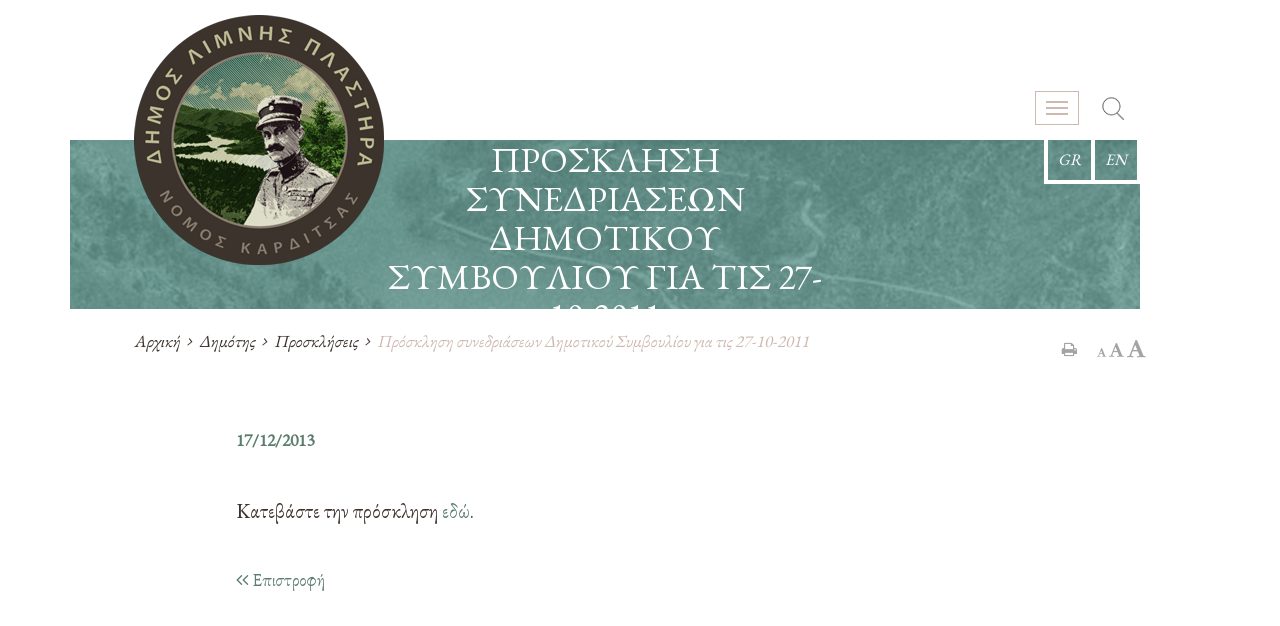

--- FILE ---
content_type: text/html; charset=UTF-8
request_url: https://plastiras-ota.gr/prosklisi-sinedriaseon-dimotikou-simvouliou-gia-tis-27-10-2011/
body_size: 14844
content:


<!DOCTYPE html>
<html lang="el" class="no-js">
<head>
    <meta charset="UTF-8">
    <meta name="viewport" content="width=device-width, initial-scale=1, shrink-to-fit=no">
    <meta http-equiv="Cache-Control" content="no-cache, no-store, must-revalidate" />
    <meta http-equiv="Pragma" content="no-cache" />
    <meta http-equiv="Expires" content="0" />
    <link rel="profile" href="http://gmpg.org/xfn/11">
    <link rel="pingback" href="https://plastiras-ota.gr/xmlrpc.php">
	<link rel="icon" href="https://plastiras-ota.gr/wp-content/uploads/2017/08/favicon.png" type="image/x-icon" />
    
    <script>var baseUrl = "https://plastiras-ota.gr";</script>
    <!--[if lt IE 9]>
    <script src="https://plastiras-ota.gr/wp-content/themes/egritosTpl/js/html5.js"></script>
    <![endif]-->
    <script>(function(html){html.className = html.className.replace(/\bno-js\b/,'js')})(document.documentElement);</script>
<meta name='robots' content='index, follow, max-image-preview:large, max-snippet:-1, max-video-preview:-1' />
	<style>img:is([sizes="auto" i], [sizes^="auto," i]) { contain-intrinsic-size: 3000px 1500px }</style>
	<link rel="alternate" hreflang="el" href="https://plastiras-ota.gr/prosklisi-sinedriaseon-dimotikou-simvouliou-gia-tis-27-10-2011/" />
<link rel="alternate" hreflang="x-default" href="https://plastiras-ota.gr/prosklisi-sinedriaseon-dimotikou-simvouliou-gia-tis-27-10-2011/" />
<script id="cookieyes" type="text/javascript" src="https://cdn-cookieyes.com/client_data/f440a0f90edbcee5766da3e7/script.js"></script>
	<!-- This site is optimized with the Yoast SEO plugin v24.0 - https://yoast.com/wordpress/plugins/seo/ -->
	<title>Πρόσκληση συνεδριάσεων Δημοτικού Συμβουλίου για τις 27-10-2011 | Δήμος Λίμνης Πλαστήρα</title>
	<meta name="description" content="Κατεβάστε την πρόσκληση εδώ." />
	<link rel="canonical" href="https://plastiras-ota.gr/prosklisi-sinedriaseon-dimotikou-simvouliou-gia-tis-27-10-2011/" />
	<meta property="og:locale" content="el_GR" />
	<meta property="og:type" content="article" />
	<meta property="og:title" content="Πρόσκληση συνεδριάσεων Δημοτικού Συμβουλίου για τις 27-10-2011 | Δήμος Λίμνης Πλαστήρα" />
	<meta property="og:description" content="Κατεβάστε την πρόσκληση εδώ." />
	<meta property="og:url" content="https://plastiras-ota.gr/prosklisi-sinedriaseon-dimotikou-simvouliou-gia-tis-27-10-2011/" />
	<meta property="og:site_name" content="Δήμος Λίμνης Πλαστήρα" />
	<meta property="article:publisher" content="https://www.facebook.com/dlplastira/" />
	<meta property="article:published_time" content="2013-12-17T11:52:51+00:00" />
	<meta property="article:modified_time" content="2017-09-22T11:05:10+00:00" />
	<meta property="og:image" content="https://plastiras-ota.gr/wp-content/uploads/2017/10/plastira.jpg" />
	<meta property="og:image:width" content="800" />
	<meta property="og:image:height" content="378" />
	<meta property="og:image:type" content="image/jpeg" />
	<meta name="author" content="egrAdmin" />
	<meta name="twitter:card" content="summary_large_image" />
	<meta name="twitter:label1" content="Συντάχθηκε από" />
	<meta name="twitter:data1" content="egrAdmin" />
	<script type="application/ld+json" class="yoast-schema-graph">{"@context":"https://schema.org","@graph":[{"@type":"Article","@id":"https://plastiras-ota.gr/prosklisi-sinedriaseon-dimotikou-simvouliou-gia-tis-27-10-2011/#article","isPartOf":{"@id":"https://plastiras-ota.gr/prosklisi-sinedriaseon-dimotikou-simvouliou-gia-tis-27-10-2011/"},"author":{"name":"egrAdmin","@id":"https://plastiras-ota.gr/#/schema/person/4d8bda6a7cc8a3390d9fcc3727c6d2e6"},"headline":"Πρόσκληση συνεδριάσεων Δημοτικού Συμβουλίου για τις 27-10-2011","datePublished":"2013-12-17T11:52:51+00:00","dateModified":"2017-09-22T11:05:10+00:00","mainEntityOfPage":{"@id":"https://plastiras-ota.gr/prosklisi-sinedriaseon-dimotikou-simvouliou-gia-tis-27-10-2011/"},"wordCount":2,"publisher":{"@id":"https://plastiras-ota.gr/#organization"},"articleSection":["Προσκλήσεις"],"inLanguage":"el"},{"@type":"WebPage","@id":"https://plastiras-ota.gr/prosklisi-sinedriaseon-dimotikou-simvouliou-gia-tis-27-10-2011/","url":"https://plastiras-ota.gr/prosklisi-sinedriaseon-dimotikou-simvouliou-gia-tis-27-10-2011/","name":"Πρόσκληση συνεδριάσεων Δημοτικού Συμβουλίου για τις 27-10-2011 | Δήμος Λίμνης Πλαστήρα","isPartOf":{"@id":"https://plastiras-ota.gr/#website"},"datePublished":"2013-12-17T11:52:51+00:00","dateModified":"2017-09-22T11:05:10+00:00","description":"Κατεβάστε την πρόσκληση εδώ.","breadcrumb":{"@id":"https://plastiras-ota.gr/prosklisi-sinedriaseon-dimotikou-simvouliou-gia-tis-27-10-2011/#breadcrumb"},"inLanguage":"el","potentialAction":[{"@type":"ReadAction","target":["https://plastiras-ota.gr/prosklisi-sinedriaseon-dimotikou-simvouliou-gia-tis-27-10-2011/"]}]},{"@type":"BreadcrumbList","@id":"https://plastiras-ota.gr/prosklisi-sinedriaseon-dimotikou-simvouliou-gia-tis-27-10-2011/#breadcrumb","itemListElement":[{"@type":"ListItem","position":1,"name":"Home","item":"https://plastiras-ota.gr/"},{"@type":"ListItem","position":2,"name":"Πρόσκληση συνεδριάσεων Δημοτικού Συμβουλίου για τις 27-10-2011"}]},{"@type":"WebSite","@id":"https://plastiras-ota.gr/#website","url":"https://plastiras-ota.gr/","name":"Δήμος Λίμνης Πλαστήρα","description":"","publisher":{"@id":"https://plastiras-ota.gr/#organization"},"potentialAction":[{"@type":"SearchAction","target":{"@type":"EntryPoint","urlTemplate":"https://plastiras-ota.gr/?s={search_term_string}"},"query-input":{"@type":"PropertyValueSpecification","valueRequired":true,"valueName":"search_term_string"}}],"inLanguage":"el"},{"@type":"Organization","@id":"https://plastiras-ota.gr/#organization","name":"Δήμος Λίμνης Πλαστήρα","url":"https://plastiras-ota.gr/","logo":{"@type":"ImageObject","inLanguage":"el","@id":"https://plastiras-ota.gr/#/schema/logo/image/","url":"https://plastiras-ota.gr/wp-content/uploads/2022/09/Lake-Plastiras-Municipality-Logo-768x768.jpg","contentUrl":"https://plastiras-ota.gr/wp-content/uploads/2022/09/Lake-Plastiras-Municipality-Logo-768x768.jpg","width":768,"height":768,"caption":"Δήμος Λίμνης Πλαστήρα"},"image":{"@id":"https://plastiras-ota.gr/#/schema/logo/image/"},"sameAs":["https://www.facebook.com/dlplastira/","https://www.instagram.com/dlplastira/","https://www.youtube.com/channel/UCE4hwn68SMa8-aMK4cizYew","https://el.wikipedia.org/wiki/Δήμος_Λίμνης_Πλαστήρα"]},{"@type":"Person","@id":"https://plastiras-ota.gr/#/schema/person/4d8bda6a7cc8a3390d9fcc3727c6d2e6","name":"egrAdmin","image":{"@type":"ImageObject","inLanguage":"el","@id":"https://plastiras-ota.gr/#/schema/person/image/","url":"https://secure.gravatar.com/avatar/68e1d4b914d56bf3cb455784f28aa6ac?s=96&d=mm&r=g","contentUrl":"https://secure.gravatar.com/avatar/68e1d4b914d56bf3cb455784f28aa6ac?s=96&d=mm&r=g","caption":"egrAdmin"},"url":"https://plastiras-ota.gr/author/egradmin/"}]}</script>
	<!-- / Yoast SEO plugin. -->


<link rel='dns-prefetch' href='//www.googletagmanager.com' />
<link rel='dns-prefetch' href='//fonts.googleapis.com' />
<link rel='stylesheet' id='wp-block-library-css' href='https://plastiras-ota.gr/wp-includes/css/dist/block-library/style.min.css?ver=b710d5d8bb2274a6f4bb50e006023010' type='text/css' media='all' />
<style id='classic-theme-styles-inline-css' type='text/css'>
/*! This file is auto-generated */
.wp-block-button__link{color:#fff;background-color:#32373c;border-radius:9999px;box-shadow:none;text-decoration:none;padding:calc(.667em + 2px) calc(1.333em + 2px);font-size:1.125em}.wp-block-file__button{background:#32373c;color:#fff;text-decoration:none}
</style>
<style id='global-styles-inline-css' type='text/css'>
:root{--wp--preset--aspect-ratio--square: 1;--wp--preset--aspect-ratio--4-3: 4/3;--wp--preset--aspect-ratio--3-4: 3/4;--wp--preset--aspect-ratio--3-2: 3/2;--wp--preset--aspect-ratio--2-3: 2/3;--wp--preset--aspect-ratio--16-9: 16/9;--wp--preset--aspect-ratio--9-16: 9/16;--wp--preset--color--black: #000000;--wp--preset--color--cyan-bluish-gray: #abb8c3;--wp--preset--color--white: #ffffff;--wp--preset--color--pale-pink: #f78da7;--wp--preset--color--vivid-red: #cf2e2e;--wp--preset--color--luminous-vivid-orange: #ff6900;--wp--preset--color--luminous-vivid-amber: #fcb900;--wp--preset--color--light-green-cyan: #7bdcb5;--wp--preset--color--vivid-green-cyan: #00d084;--wp--preset--color--pale-cyan-blue: #8ed1fc;--wp--preset--color--vivid-cyan-blue: #0693e3;--wp--preset--color--vivid-purple: #9b51e0;--wp--preset--gradient--vivid-cyan-blue-to-vivid-purple: linear-gradient(135deg,rgba(6,147,227,1) 0%,rgb(155,81,224) 100%);--wp--preset--gradient--light-green-cyan-to-vivid-green-cyan: linear-gradient(135deg,rgb(122,220,180) 0%,rgb(0,208,130) 100%);--wp--preset--gradient--luminous-vivid-amber-to-luminous-vivid-orange: linear-gradient(135deg,rgba(252,185,0,1) 0%,rgba(255,105,0,1) 100%);--wp--preset--gradient--luminous-vivid-orange-to-vivid-red: linear-gradient(135deg,rgba(255,105,0,1) 0%,rgb(207,46,46) 100%);--wp--preset--gradient--very-light-gray-to-cyan-bluish-gray: linear-gradient(135deg,rgb(238,238,238) 0%,rgb(169,184,195) 100%);--wp--preset--gradient--cool-to-warm-spectrum: linear-gradient(135deg,rgb(74,234,220) 0%,rgb(151,120,209) 20%,rgb(207,42,186) 40%,rgb(238,44,130) 60%,rgb(251,105,98) 80%,rgb(254,248,76) 100%);--wp--preset--gradient--blush-light-purple: linear-gradient(135deg,rgb(255,206,236) 0%,rgb(152,150,240) 100%);--wp--preset--gradient--blush-bordeaux: linear-gradient(135deg,rgb(254,205,165) 0%,rgb(254,45,45) 50%,rgb(107,0,62) 100%);--wp--preset--gradient--luminous-dusk: linear-gradient(135deg,rgb(255,203,112) 0%,rgb(199,81,192) 50%,rgb(65,88,208) 100%);--wp--preset--gradient--pale-ocean: linear-gradient(135deg,rgb(255,245,203) 0%,rgb(182,227,212) 50%,rgb(51,167,181) 100%);--wp--preset--gradient--electric-grass: linear-gradient(135deg,rgb(202,248,128) 0%,rgb(113,206,126) 100%);--wp--preset--gradient--midnight: linear-gradient(135deg,rgb(2,3,129) 0%,rgb(40,116,252) 100%);--wp--preset--font-size--small: 13px;--wp--preset--font-size--medium: 20px;--wp--preset--font-size--large: 36px;--wp--preset--font-size--x-large: 42px;--wp--preset--spacing--20: 0.44rem;--wp--preset--spacing--30: 0.67rem;--wp--preset--spacing--40: 1rem;--wp--preset--spacing--50: 1.5rem;--wp--preset--spacing--60: 2.25rem;--wp--preset--spacing--70: 3.38rem;--wp--preset--spacing--80: 5.06rem;--wp--preset--shadow--natural: 6px 6px 9px rgba(0, 0, 0, 0.2);--wp--preset--shadow--deep: 12px 12px 50px rgba(0, 0, 0, 0.4);--wp--preset--shadow--sharp: 6px 6px 0px rgba(0, 0, 0, 0.2);--wp--preset--shadow--outlined: 6px 6px 0px -3px rgba(255, 255, 255, 1), 6px 6px rgba(0, 0, 0, 1);--wp--preset--shadow--crisp: 6px 6px 0px rgba(0, 0, 0, 1);}:where(.is-layout-flex){gap: 0.5em;}:where(.is-layout-grid){gap: 0.5em;}body .is-layout-flex{display: flex;}.is-layout-flex{flex-wrap: wrap;align-items: center;}.is-layout-flex > :is(*, div){margin: 0;}body .is-layout-grid{display: grid;}.is-layout-grid > :is(*, div){margin: 0;}:where(.wp-block-columns.is-layout-flex){gap: 2em;}:where(.wp-block-columns.is-layout-grid){gap: 2em;}:where(.wp-block-post-template.is-layout-flex){gap: 1.25em;}:where(.wp-block-post-template.is-layout-grid){gap: 1.25em;}.has-black-color{color: var(--wp--preset--color--black) !important;}.has-cyan-bluish-gray-color{color: var(--wp--preset--color--cyan-bluish-gray) !important;}.has-white-color{color: var(--wp--preset--color--white) !important;}.has-pale-pink-color{color: var(--wp--preset--color--pale-pink) !important;}.has-vivid-red-color{color: var(--wp--preset--color--vivid-red) !important;}.has-luminous-vivid-orange-color{color: var(--wp--preset--color--luminous-vivid-orange) !important;}.has-luminous-vivid-amber-color{color: var(--wp--preset--color--luminous-vivid-amber) !important;}.has-light-green-cyan-color{color: var(--wp--preset--color--light-green-cyan) !important;}.has-vivid-green-cyan-color{color: var(--wp--preset--color--vivid-green-cyan) !important;}.has-pale-cyan-blue-color{color: var(--wp--preset--color--pale-cyan-blue) !important;}.has-vivid-cyan-blue-color{color: var(--wp--preset--color--vivid-cyan-blue) !important;}.has-vivid-purple-color{color: var(--wp--preset--color--vivid-purple) !important;}.has-black-background-color{background-color: var(--wp--preset--color--black) !important;}.has-cyan-bluish-gray-background-color{background-color: var(--wp--preset--color--cyan-bluish-gray) !important;}.has-white-background-color{background-color: var(--wp--preset--color--white) !important;}.has-pale-pink-background-color{background-color: var(--wp--preset--color--pale-pink) !important;}.has-vivid-red-background-color{background-color: var(--wp--preset--color--vivid-red) !important;}.has-luminous-vivid-orange-background-color{background-color: var(--wp--preset--color--luminous-vivid-orange) !important;}.has-luminous-vivid-amber-background-color{background-color: var(--wp--preset--color--luminous-vivid-amber) !important;}.has-light-green-cyan-background-color{background-color: var(--wp--preset--color--light-green-cyan) !important;}.has-vivid-green-cyan-background-color{background-color: var(--wp--preset--color--vivid-green-cyan) !important;}.has-pale-cyan-blue-background-color{background-color: var(--wp--preset--color--pale-cyan-blue) !important;}.has-vivid-cyan-blue-background-color{background-color: var(--wp--preset--color--vivid-cyan-blue) !important;}.has-vivid-purple-background-color{background-color: var(--wp--preset--color--vivid-purple) !important;}.has-black-border-color{border-color: var(--wp--preset--color--black) !important;}.has-cyan-bluish-gray-border-color{border-color: var(--wp--preset--color--cyan-bluish-gray) !important;}.has-white-border-color{border-color: var(--wp--preset--color--white) !important;}.has-pale-pink-border-color{border-color: var(--wp--preset--color--pale-pink) !important;}.has-vivid-red-border-color{border-color: var(--wp--preset--color--vivid-red) !important;}.has-luminous-vivid-orange-border-color{border-color: var(--wp--preset--color--luminous-vivid-orange) !important;}.has-luminous-vivid-amber-border-color{border-color: var(--wp--preset--color--luminous-vivid-amber) !important;}.has-light-green-cyan-border-color{border-color: var(--wp--preset--color--light-green-cyan) !important;}.has-vivid-green-cyan-border-color{border-color: var(--wp--preset--color--vivid-green-cyan) !important;}.has-pale-cyan-blue-border-color{border-color: var(--wp--preset--color--pale-cyan-blue) !important;}.has-vivid-cyan-blue-border-color{border-color: var(--wp--preset--color--vivid-cyan-blue) !important;}.has-vivid-purple-border-color{border-color: var(--wp--preset--color--vivid-purple) !important;}.has-vivid-cyan-blue-to-vivid-purple-gradient-background{background: var(--wp--preset--gradient--vivid-cyan-blue-to-vivid-purple) !important;}.has-light-green-cyan-to-vivid-green-cyan-gradient-background{background: var(--wp--preset--gradient--light-green-cyan-to-vivid-green-cyan) !important;}.has-luminous-vivid-amber-to-luminous-vivid-orange-gradient-background{background: var(--wp--preset--gradient--luminous-vivid-amber-to-luminous-vivid-orange) !important;}.has-luminous-vivid-orange-to-vivid-red-gradient-background{background: var(--wp--preset--gradient--luminous-vivid-orange-to-vivid-red) !important;}.has-very-light-gray-to-cyan-bluish-gray-gradient-background{background: var(--wp--preset--gradient--very-light-gray-to-cyan-bluish-gray) !important;}.has-cool-to-warm-spectrum-gradient-background{background: var(--wp--preset--gradient--cool-to-warm-spectrum) !important;}.has-blush-light-purple-gradient-background{background: var(--wp--preset--gradient--blush-light-purple) !important;}.has-blush-bordeaux-gradient-background{background: var(--wp--preset--gradient--blush-bordeaux) !important;}.has-luminous-dusk-gradient-background{background: var(--wp--preset--gradient--luminous-dusk) !important;}.has-pale-ocean-gradient-background{background: var(--wp--preset--gradient--pale-ocean) !important;}.has-electric-grass-gradient-background{background: var(--wp--preset--gradient--electric-grass) !important;}.has-midnight-gradient-background{background: var(--wp--preset--gradient--midnight) !important;}.has-small-font-size{font-size: var(--wp--preset--font-size--small) !important;}.has-medium-font-size{font-size: var(--wp--preset--font-size--medium) !important;}.has-large-font-size{font-size: var(--wp--preset--font-size--large) !important;}.has-x-large-font-size{font-size: var(--wp--preset--font-size--x-large) !important;}
:where(.wp-block-post-template.is-layout-flex){gap: 1.25em;}:where(.wp-block-post-template.is-layout-grid){gap: 1.25em;}
:where(.wp-block-columns.is-layout-flex){gap: 2em;}:where(.wp-block-columns.is-layout-grid){gap: 2em;}
:root :where(.wp-block-pullquote){font-size: 1.5em;line-height: 1.6;}
</style>
<link rel='stylesheet' id='contact-form-7-css' href='https://plastiras-ota.gr/wp-content/plugins/contact-form-7/includes/css/styles.css?ver=6.0.1' type='text/css' media='all' />
<link rel='stylesheet' id='wbg-selectize-css' href='https://plastiras-ota.gr/wp-content/plugins/wp-books-gallery/assets/css/selectize.bootstrap3.min.css?ver=4.6.8' type='text/css' media='' />
<link rel='stylesheet' id='wbg-font-awesome-css' href='https://plastiras-ota.gr/wp-content/plugins/wp-books-gallery/assets/css/fontawesome/css/all.min.css?ver=4.6.8' type='text/css' media='' />
<link rel='stylesheet' id='wbg-front-css' href='https://plastiras-ota.gr/wp-content/plugins/wp-books-gallery/assets/css/wbg-front.css?ver=4.6.8' type='text/css' media='' />
<link rel='stylesheet' id='yop-public-css' href='https://plastiras-ota.gr/wp-content/plugins/yop-poll/public/assets/css/yop-poll-public-6.5.35.css?ver=b710d5d8bb2274a6f4bb50e006023010' type='text/css' media='all' />
<link rel='stylesheet' id='style-all.min-css' href='https://plastiras-ota.gr/wp-content/themes/egritosTpl/css/style-all.min.css?v&#038;ver=b710d5d8bb2274a6f4bb50e006023010' type='text/css' media='all' />
<link rel='stylesheet' id='wpb-google-fonts-css' href='https://fonts.googleapis.com/css?family=EB+Garamond&#038;display=swap&#038;ver=b710d5d8bb2274a6f4bb50e006023010' type='text/css' media='all' />
<link rel='stylesheet' id='tablepress-default-css' href='https://plastiras-ota.gr/wp-content/plugins/tablepress/css/build/default.css?ver=3.0.1' type='text/css' media='all' />
<script type="text/javascript" src="https://plastiras-ota.gr/wp-includes/js/jquery/jquery.min.js?ver=3.7.1" id="jquery-core-js"></script>
<script type="text/javascript" src="https://plastiras-ota.gr/wp-includes/js/jquery/jquery-migrate.min.js?ver=3.4.1" id="jquery-migrate-js"></script>
<script type="text/javascript" id="yop-public-js-extra">
/* <![CDATA[ */
var objectL10n = {"yopPollParams":{"urlParams":{"ajax":"https:\/\/plastiras-ota.gr\/wp-admin\/admin-ajax.php","wpLogin":"https:\/\/plastiras-ota.gr\/pl4st1rasl0gin\/?redirect_to=https%3A%2F%2Fplastiras-ota.gr%2Fwp-admin%2Fadmin-ajax.php%3Faction%3Dyop_poll_record_wordpress_vote"},"apiParams":{"reCaptcha":{"siteKey":""},"reCaptchaV2Invisible":{"siteKey":""},"reCaptchaV3":{"siteKey":""},"hCaptcha":{"siteKey":""}},"captchaParams":{"imgPath":"https:\/\/plastiras-ota.gr\/wp-content\/plugins\/yop-poll\/public\/assets\/img\/","url":"https:\/\/plastiras-ota.gr\/wp-content\/plugins\/yop-poll\/app.php","accessibilityAlt":"Sound icon","accessibilityTitle":"Accessibility option: listen to a question and answer it!","accessibilityDescription":"Type below the <strong>answer<\/strong> to what you hear. Numbers or words:","explanation":"Click or touch the <strong>ANSWER<\/strong>","refreshAlt":"Refresh\/reload icon","refreshTitle":"Refresh\/reload: get new images and accessibility option!"},"voteParams":{"invalidPoll":"Invalid Poll","noAnswersSelected":"No answer selected","minAnswersRequired":"At least {min_answers_allowed} answer(s) required","maxAnswersRequired":"A max of {max_answers_allowed} answer(s) accepted","noAnswerForOther":"No other answer entered","noValueForCustomField":"{custom_field_name} is required","tooManyCharsForCustomField":"Text for {custom_field_name} is too long","consentNotChecked":"You must agree to our terms and conditions","noCaptchaSelected":"Captcha is required","thankYou":"Thank you for your vote"},"resultsParams":{"singleVote":"vote","multipleVotes":"votes","singleAnswer":"answer","multipleAnswers":"answers"}}};
/* ]]> */
</script>
<script type="text/javascript" src="https://plastiras-ota.gr/wp-content/plugins/yop-poll/public/assets/js/yop-poll-public-6.5.35.min.js?ver=b710d5d8bb2274a6f4bb50e006023010" id="yop-public-js"></script>
<script type="text/javascript" src="https://plastiras-ota.gr/wp-content/themes/egritosTpl/js/jquery-2.1.4.min.js?ver=2.1.4" id="jquery-2.1.4.min-js"></script>
<script type="text/javascript" src="https://plastiras-ota.gr/wp-content/themes/egritosTpl/js/egritos-all.js" id="egritos-all-js"></script>

<!-- Google tag (gtag.js) snippet added by Site Kit -->
<!-- Google Analytics snippet added by Site Kit -->
<script type="text/javascript" src="https://www.googletagmanager.com/gtag/js?id=GT-PL95XB3" id="google_gtagjs-js" async></script>
<script type="text/javascript" id="google_gtagjs-js-after">
/* <![CDATA[ */
window.dataLayer = window.dataLayer || [];function gtag(){dataLayer.push(arguments);}
gtag("set","linker",{"domains":["plastiras-ota.gr"]});
gtag("js", new Date());
gtag("set", "developer_id.dZTNiMT", true);
gtag("config", "GT-PL95XB3");
/* ]]> */
</script>
<link rel="https://api.w.org/" href="https://plastiras-ota.gr/wp-json/" /><link rel="alternate" title="JSON" type="application/json" href="https://plastiras-ota.gr/wp-json/wp/v2/posts/3971" /><link rel="EditURI" type="application/rsd+xml" title="RSD" href="https://plastiras-ota.gr/xmlrpc.php?rsd" />

<link rel='shortlink' href='https://plastiras-ota.gr/?p=3971' />
<link rel="alternate" title="oEmbed (JSON)" type="application/json+oembed" href="https://plastiras-ota.gr/wp-json/oembed/1.0/embed?url=https%3A%2F%2Fplastiras-ota.gr%2Fprosklisi-sinedriaseon-dimotikou-simvouliou-gia-tis-27-10-2011%2F" />
<link rel="alternate" title="oEmbed (XML)" type="text/xml+oembed" href="https://plastiras-ota.gr/wp-json/oembed/1.0/embed?url=https%3A%2F%2Fplastiras-ota.gr%2Fprosklisi-sinedriaseon-dimotikou-simvouliou-gia-tis-27-10-2011%2F&#038;format=xml" />
<meta name="generator" content="WPML ver:4.6.8 stt:1,13;" />
<meta name="generator" content="Site Kit by Google 1.166.0" /><link rel="icon" href="https://plastiras-ota.gr/wp-content/uploads/2022/10/cropped-Lake-Plastiras-Municipality-Logo_512x512-1-32x32.png" sizes="32x32" />
<link rel="icon" href="https://plastiras-ota.gr/wp-content/uploads/2022/10/cropped-Lake-Plastiras-Municipality-Logo_512x512-1-192x192.png" sizes="192x192" />
<link rel="apple-touch-icon" href="https://plastiras-ota.gr/wp-content/uploads/2022/10/cropped-Lake-Plastiras-Municipality-Logo_512x512-1-180x180.png" />
<meta name="msapplication-TileImage" content="https://plastiras-ota.gr/wp-content/uploads/2022/10/cropped-Lake-Plastiras-Municipality-Logo_512x512-1-270x270.png" />
	
	
	<!--<script src="/finance/js/libs/oidc-client.min.js"></script>
	<script src="/finance/js/egritos.finance.configuration.js"></script>-->
</head>


<body class="post-template-default single single-post postid-3971 single-format-standard el ">
                            <!-- Show header original only in episkeptes and stuff -->
        <header class="header clearfix">
                    <div class="headerRow">                             
                <div class="menuCont">
                    <nav class="navbar navbar-default">
                        <div class="container-fluid">
                            <div class="navbar-header">
                                <button type="button" class="navbar-toggle" data-toggle="collapse" data-target="#mainMenu">
                                    <span class="icon-bar"></span>
                                    <span class="icon-bar"></span>
                                    <span class="icon-bar"></span> 
                                </button>
                            </div>
                            <div class="collapse navbar-collapse" id="mainMenu">
                                <ul id="menu-main-menu" class="main-menu nav navbar-nav"><li id="menu-item-7" class="menu-item menu-item-type-custom menu-item-object-custom menu-item-has-children menu-item-7 dropdown"><a title="Ο Δήμος" href="#" data-toggle="dropdown" class="dropdown-toggle">Ο Δήμος <span class="caret"></span></a>
<ul role="menu" class=" dropdown-menu">
	<li id="menu-item-323" class="menu-item menu-item-type-post_type menu-item-object-page menu-item-323"><a title="Γενικά" href="https://plastiras-ota.gr/o-dimos/genika/">Γενικά</a></li>
	<li id="menu-item-18" class="menu-item menu-item-type-custom menu-item-object-custom menu-item-has-children menu-item-18 dropdown"><a title="Δημοτική Αρχή" href="#">Δημοτική Αρχή</a>
	<ul role="menu" class=" dropdown-menu">
		<li id="menu-item-324" class="menu-item menu-item-type-post_type menu-item-object-page menu-item-324"><a title="Δήμαρχος" href="https://plastiras-ota.gr/o-dimos/dimarchos/">Δήμαρχος</a></li>
		<li id="menu-item-325" class="menu-item menu-item-type-taxonomy menu-item-object-cat-person menu-item-325"><a title="Αντιδήμαρχοι" href="https://plastiras-ota.gr/cat-person/antidimarchi/">Αντιδήμαρχοι</a></li>
		<li id="menu-item-1393" class="menu-item menu-item-type-post_type menu-item-object-page menu-item-1393"><a title="Δημοτικό Συμβούλιο" href="https://plastiras-ota.gr/o-dimos/dimotiko-symvoulio/">Δημοτικό Συμβούλιο</a></li>
		<li id="menu-item-1394" class="menu-item menu-item-type-post_type menu-item-object-page menu-item-1394"><a title="Δημοτική Επιτροπή" href="https://plastiras-ota.gr/o-dimos/epitropes-ektelestiki-ke-ikonomiki/">Δημοτική Επιτροπή</a></li>
		<li id="menu-item-1395" class="menu-item menu-item-type-post_type menu-item-object-page menu-item-1395"><a title="Τοπικά Συμβούλια, Εκπρόσωποι" href="https://plastiras-ota.gr/o-dimos/topika-symvoulia-ekprosopi/">Τοπικά Συμβούλια, Εκπρόσωποι</a></li>
	</ul>
</li>
	<li id="menu-item-19" class="menu-item menu-item-type-custom menu-item-object-custom menu-item-has-children menu-item-19 dropdown"><a title="Δημοτικές Ενότητες" href="#">Δημοτικές Ενότητες</a>
	<ul role="menu" class=" dropdown-menu">
		<li id="menu-item-326" class="menu-item menu-item-type-post_type menu-item-object-page menu-item-326"><a title="Δημοτική Ενότητα Πλαστήρα" href="https://plastiras-ota.gr/o-dimos/dimotiki-enotita-plastira/">Δημοτική Ενότητα Πλαστήρα</a></li>
		<li id="menu-item-327" class="menu-item menu-item-type-post_type menu-item-object-page menu-item-327"><a title="Δημοτική Ενότητα Νεβρόπολης Αγράφων" href="https://plastiras-ota.gr/o-dimos/dimotiki-enotita-nevropolis-agrafon/">Δημοτική Ενότητα Νεβρόπολης Αγράφων</a></li>
	</ul>
</li>
	<li id="menu-item-20" class="menu-item menu-item-type-custom menu-item-object-custom menu-item-20"><a title="Υπηρεσίες" href="/service/">Υπηρεσίες</a></li>
	<li id="menu-item-13155" class="menu-item menu-item-type-post_type menu-item-object-page menu-item-13155"><a title="Κέντρο Κοινότητας" href="https://plastiras-ota.gr/kentro-kinotitas/">Κέντρο Κοινότητας</a></li>
	<li id="menu-item-7837" class="menu-item menu-item-type-custom menu-item-object-custom menu-item-has-children menu-item-7837 dropdown"><a title="Διάλογος" href="#">Διάλογος</a>
	<ul role="menu" class=" dropdown-menu">
		<li id="menu-item-7832" class="menu-item menu-item-type-post_type_archive menu-item-object-debate menu-item-7832"><a title="Διαβουλεύσεις" href="https://plastiras-ota.gr/debate/">Διαβουλεύσεις</a></li>
		<li id="menu-item-7836" class="menu-item menu-item-type-post_type menu-item-object-page menu-item-7836"><a title="Δημοσκοπήσεις" href="https://plastiras-ota.gr/polls-archive/">Δημοσκοπήσεις</a></li>
	</ul>
</li>
	<li id="menu-item-913" class="menu-item menu-item-type-post_type_archive menu-item-object-lentity menu-item-913"><a title="Νομικά Πρόσωπα" href="https://plastiras-ota.gr/lentity/">Νομικά Πρόσωπα</a></li>
	<li id="menu-item-551" class="menu-item menu-item-type-custom menu-item-object-custom menu-item-551"><a title="Αποφάσεις" href="/decision/">Αποφάσεις</a></li>
</ul>
</li>
<li id="menu-item-8" class="menu-item menu-item-type-custom menu-item-object-custom menu-item-has-children menu-item-8 dropdown"><a title="Η Λίμνη" href="#" data-toggle="dropdown" class="dropdown-toggle">Η Λίμνη <span class="caret"></span></a>
<ul role="menu" class=" dropdown-menu">
	<li id="menu-item-328" class="menu-item menu-item-type-post_type menu-item-object-page menu-item-328"><a title="Γενικά" href="https://plastiras-ota.gr/i-limni/genika-2/">Γενικά</a></li>
	<li id="menu-item-329" class="menu-item menu-item-type-post_type menu-item-object-page menu-item-329"><a title="Φυσικό Περιβάλλον" href="https://plastiras-ota.gr/i-limni/fysiko-perivallon/">Φυσικό Περιβάλλον</a></li>
	<li id="menu-item-330" class="menu-item menu-item-type-post_type menu-item-object-page menu-item-330"><a title="Η Ιστορία της Λίμνης" href="https://plastiras-ota.gr/i-limni/istoria-tis-limnis/">Η Ιστορία της Λίμνης</a></li>
</ul>
</li>
<li id="menu-item-9" class="menu-item menu-item-type-custom menu-item-object-custom menu-item-has-children menu-item-9 dropdown"><a title="Πολιτισμός" href="#" data-toggle="dropdown" class="dropdown-toggle">Πολιτισμός <span class="caret"></span></a>
<ul role="menu" class=" dropdown-menu">
	<li id="menu-item-331" class="menu-item menu-item-type-custom menu-item-object-custom menu-item-has-children menu-item-331 dropdown"><a title="Ιστορικά Δεδομένα" href="#">Ιστορικά Δεδομένα</a>
	<ul role="menu" class=" dropdown-menu">
		<li id="menu-item-467" class="menu-item menu-item-type-post_type menu-item-object-page menu-item-467"><a title="Δόλοπες – Άγραφα έως σήμερα" href="https://plastiras-ota.gr/politismos/istorika-dedomena/dolopes-agrafa-eos-simera/">Δόλοπες – Άγραφα έως σήμερα</a></li>
		<li id="menu-item-469" class="menu-item menu-item-type-post_type menu-item-object-page menu-item-469"><a title="Συνθήκη Ταμασίου (10 Μαΐου 1525)" href="https://plastiras-ota.gr/politismos/istorika-dedomena/synthiki-tamasiou-10-maiou-1525/">Συνθήκη Ταμασίου (10 Μαΐου 1525)</a></li>
		<li id="menu-item-470" class="menu-item menu-item-type-post_type menu-item-object-page menu-item-470"><a title="Το Αντάρτικο Αεροδρόμιο" href="https://plastiras-ota.gr/politismos/istorika-dedomena/to-antartiko-aerodromio/">Το Αντάρτικο Αεροδρόμιο</a></li>
		<li id="menu-item-468" class="menu-item menu-item-type-post_type menu-item-object-page menu-item-468"><a title="Νεβρόπολη" href="https://plastiras-ota.gr/politismos/istorika-dedomena/nevropoli/">Νεβρόπολη</a></li>
	</ul>
</li>
	<li id="menu-item-471" class="menu-item menu-item-type-custom menu-item-object-custom menu-item-has-children menu-item-471 dropdown"><a title="Σημαντικές Προσωπικότητες" href="#">Σημαντικές Προσωπικότητες</a>
	<ul role="menu" class=" dropdown-menu">
		<li id="menu-item-473" class="menu-item menu-item-type-post_type menu-item-object-page menu-item-473"><a title="Νικόλαος Πλαστήρας" href="https://plastiras-ota.gr/politismos/simantikes-prosopikotites/nikolaos-plastiras/">Νικόλαος Πλαστήρας</a></li>
		<li id="menu-item-474" class="menu-item menu-item-type-post_type menu-item-object-page menu-item-474"><a title="Ο Άγιος Σεραφείμ" href="https://plastiras-ota.gr/politismos/simantikes-prosopikotites/o-agios-serafim/">Ο Άγιος Σεραφείμ</a></li>
		<li id="menu-item-465" class="menu-item menu-item-type-post_type menu-item-object-page menu-item-465"><a title="Αντώνης Σαμαράκης" href="https://plastiras-ota.gr/politismos/simantikes-prosopikotites/antonis-samarakis/">Αντώνης Σαμαράκης</a></li>
		<li id="menu-item-472" class="menu-item menu-item-type-post_type menu-item-object-page menu-item-472"><a title="Δημήτρης Γιολδάσης" href="https://plastiras-ota.gr/politismos/simantikes-prosopikotites/dimitris-gioldasis/">Δημήτρης Γιολδάσης</a></li>
	</ul>
</li>
	<li id="menu-item-334" class="menu-item menu-item-type-post_type menu-item-object-page menu-item-334"><a title="Έθιμα" href="https://plastiras-ota.gr/politismos/ethima/">Έθιμα</a></li>
	<li id="menu-item-1342" class="menu-item menu-item-type-post_type_archive menu-item-object-event menu-item-1342"><a title="Εκδηλώσεις" href="https://plastiras-ota.gr/event/">Εκδηλώσεις</a></li>
</ul>
</li>
<li id="menu-item-10" class="menu-item menu-item-type-custom menu-item-object-custom menu-item-has-children menu-item-10 dropdown"><a title="Τουρισμός" href="#" data-toggle="dropdown" class="dropdown-toggle">Τουρισμός <span class="caret"></span></a>
<ul role="menu" class=" dropdown-menu">
	<li id="menu-item-765" class="menu-item menu-item-type-taxonomy menu-item-object-cat-building menu-item-765"><a title="Αξιοθέατα" href="https://plastiras-ota.gr/cat-building/axiotheata/">Αξιοθέατα</a></li>
	<li id="menu-item-766" class="menu-item menu-item-type-taxonomy menu-item-object-cat-building menu-item-766"><a title="Αρχαιολογικοί Χώροι" href="https://plastiras-ota.gr/cat-building/archeologikoi-xoroi/">Αρχαιολογικοί Χώροι</a></li>
	<li id="menu-item-767" class="menu-item menu-item-type-taxonomy menu-item-object-cat-building menu-item-767"><a title="Διαμονή" href="https://plastiras-ota.gr/cat-building/diamoni/">Διαμονή</a></li>
	<li id="menu-item-768" class="menu-item menu-item-type-taxonomy menu-item-object-cat-building menu-item-768"><a title="Διατροφή" href="https://plastiras-ota.gr/cat-building/diatrofi/">Διατροφή</a></li>
	<li id="menu-item-769" class="menu-item menu-item-type-taxonomy menu-item-object-cat-building menu-item-769"><a title="Δραστηριότητες" href="https://plastiras-ota.gr/cat-building/drastiriotites/">Δραστηριότητες</a></li>
	<li id="menu-item-770" class="menu-item menu-item-type-taxonomy menu-item-object-cat-building menu-item-770"><a title="Μοναστήρια - Εκκλησίες" href="https://plastiras-ota.gr/cat-building/monastiria-ekklisies/">Μοναστήρια &#8211; Εκκλησίες</a></li>
	<li id="menu-item-771" class="menu-item menu-item-type-taxonomy menu-item-object-cat-building menu-item-771"><a title="Μουσεία - Λαογραφικές Αίθουσες" href="https://plastiras-ota.gr/cat-building/mouseia-laografikes-aithouses/">Μουσεία &#8211; Λαογραφικές Αίθουσες</a></li>
	<li id="menu-item-6058" class="menu-item menu-item-type-taxonomy menu-item-object-cat-building menu-item-6058"><a title="Φαρμακεία" href="https://plastiras-ota.gr/cat-building/farmakeia/">Φαρμακεία</a></li>
</ul>
</li>
<li id="menu-item-10510" class="menu-item menu-item-type-custom menu-item-object-custom menu-item-has-children menu-item-10510 dropdown"><a title="Ψηφιακή Βιβλιοθήκη" href="#" data-toggle="dropdown" class="dropdown-toggle">Ψηφιακή Βιβλιοθήκη <span class="caret"></span></a>
<ul role="menu" class=" dropdown-menu">
	<li id="menu-item-10539" class="menu-item menu-item-type-custom menu-item-object-custom menu-item-10539"><a title="Ιστόρηση" href="https://plastiras-ota.gr/digital-books-museum/?wbg_category_s=Ιστόρηση">Ιστόρηση</a></li>
	<li id="menu-item-10535" class="menu-item menu-item-type-custom menu-item-object-custom menu-item-has-children menu-item-10535 dropdown"><a title="Βιβλιοθήκη" href="https://plastiras-ota.gr/digital-books-museum/?wbg_category_s=Βιβλιοθήκη">Βιβλιοθήκη</a>
	<ul role="menu" class=" dropdown-menu">
		<li id="menu-item-10550" class="menu-item menu-item-type-custom menu-item-object-custom menu-item-10550"><a title="Μορφοβουνίου" href="https://plastiras-ota.gr/digital-books-museum/?wbg_category_s=Μορφοβουνίου">Μορφοβουνίου</a></li>
		<li id="menu-item-10537" class="menu-item menu-item-type-custom menu-item-object-custom menu-item-10537"><a title="Βιβλία Δήμου" href="https://plastiras-ota.gr/digital-books-museum/?wbg_category_s=Βιβλία+Δήμου">Βιβλία Δήμου</a></li>
		<li id="menu-item-10538" class="menu-item menu-item-type-custom menu-item-object-custom menu-item-10538"><a title="Πρακτικά Δήμου" href="https://plastiras-ota.gr/digital-books-museum/?wbg_category_s=Πρακτικά+Δήμου">Πρακτικά Δήμου</a></li>
	</ul>
</li>
	<li id="menu-item-10534" class="menu-item menu-item-type-custom menu-item-object-custom menu-item-has-children menu-item-10534 dropdown"><a title="Έντυπα - Εφημερίδες" href="https://plastiras-ota.gr/digital-books-museum/?wbg_category_s=Έντυπα">Έντυπα &#8211; Εφημερίδες</a>
	<ul role="menu" class=" dropdown-menu">
		<li id="menu-item-10540" class="menu-item menu-item-type-custom menu-item-object-custom menu-item-has-children menu-item-10540 dropdown"><a title="Βουνεσιώτικη Φωνή" href="https://plastiras-ota.gr/digital-books-museum/?wbg_category_s=Βουνεσιώτικη+Φωνή">Βουνεσιώτικη Φωνή</a>
		<ul role="menu" class=" dropdown-menu">
			<li id="menu-item-16367" class="menu-item menu-item-type-custom menu-item-object-custom menu-item-16367"><a title="Φύλλα 1 έως 20" href="https://plastiras-ota.gr/book-category/vounesiotiki-filla_1-20">Φύλλα 1 έως 20</a></li>
			<li id="menu-item-16368" class="menu-item menu-item-type-custom menu-item-object-custom menu-item-16368"><a title="Φύλλα 21 έως 40" href="https://plastiras-ota.gr/book-category/vounesiotiki-filla_21-40">Φύλλα 21 έως 40</a></li>
			<li id="menu-item-16369" class="menu-item menu-item-type-custom menu-item-object-custom menu-item-16369"><a title="Φύλλα 41 έως 49" href="https://plastiras-ota.gr/book-category/vounesiotiki-filla_41-49">Φύλλα 41 έως 49</a></li>
		</ul>
</li>
		<li id="menu-item-16667" class="menu-item menu-item-type-post_type menu-item-object-page menu-item-16667"><a title="Μορφοβουνιώτικη Φωνή" href="https://plastiras-ota.gr/morfovouniotiki-foni-fylla-efimeridas/">Μορφοβουνιώτικη Φωνή</a></li>
		<li id="menu-item-10542" class="menu-item menu-item-type-custom menu-item-object-custom menu-item-10542"><a title="Μέγδοβας Νεοχωρίου" href="https://plastiras-ota.gr/megdovas-fylla-efimeridas">Μέγδοβας Νεοχωρίου</a></li>
		<li id="menu-item-12676" class="menu-item menu-item-type-custom menu-item-object-custom menu-item-12676"><a title="Νεβρόπολη Μεσενικόλα" href="https://plastiras-ota.gr/nevropoli-fylla-efim/">Νεβρόπολη Μεσενικόλα</a></li>
		<li id="menu-item-10545" class="menu-item menu-item-type-custom menu-item-object-custom menu-item-10545"><a title="Η Κερασιά μας" href="https://plastiras-ota.gr/digital-books-museum/?wbg_category_s=H+Κερασιά+μας">Η Κερασιά μας</a></li>
		<li id="menu-item-10543" class="menu-item menu-item-type-custom menu-item-object-custom menu-item-10543"><a title="Η Φωνή του Λαμπερού" href="https://plastiras-ota.gr/digital-books-museum/?wbg_category_s=Η+Φωνή+του+Λαμπερού">Η Φωνή του Λαμπερού</a></li>
		<li id="menu-item-15687" class="menu-item menu-item-type-post_type menu-item-object-page menu-item-15687"><a title="Η Φωνή της Φυλακτής" href="https://plastiras-ota.gr/i-foni-tis-fylaktis-fylla-efimeridas/">Η Φωνή της Φυλακτής</a></li>
		<li id="menu-item-10546" class="menu-item menu-item-type-custom menu-item-object-custom menu-item-has-children menu-item-10546 dropdown"><a title="Νέα Φωνή Φυλακτής" href="https://plastiras-ota.gr/digital-books-museum/?wbg_category_s=Νέα+Φωνή+Φυλακτής">Νέα Φωνή Φυλακτής</a>
		<ul role="menu" class=" dropdown-menu">
			<li id="menu-item-15414" class="menu-item menu-item-type-custom menu-item-object-custom menu-item-15414"><a title="Φύλλα 1 έως 20" href="https://plastiras-ota.gr/book-category/nea-foni-fylaktis-filla_1-20">Φύλλα 1 έως 20</a></li>
			<li id="menu-item-15506" class="menu-item menu-item-type-custom menu-item-object-custom menu-item-15506"><a title="Φύλλα 21 έως 30" href="https://plastiras-ota.gr/book-category/nea-foni-fylaktis-filla_21-30">Φύλλα 21 έως 30</a></li>
		</ul>
</li>
		<li id="menu-item-10697" class="menu-item menu-item-type-custom menu-item-object-custom menu-item-10697"><a title="Συνάντηση Ποιητών" href="https://plastiras-ota.gr/digital-books-museum/?wbg_category_s=Συνάντηση+Ποιητών+στη+Λίμνη+Πλαστήρα">Συνάντηση Ποιητών</a></li>
	</ul>
</li>
	<li id="menu-item-10536" class="menu-item menu-item-type-custom menu-item-object-custom menu-item-has-children menu-item-10536 dropdown"><a title="Αρχειακό Υλικό" href="https://plastiras-ota.gr/digital-books-museum/?wbg_category_s=Αρχειακό+Υλικό">Αρχειακό Υλικό</a>
	<ul role="menu" class=" dropdown-menu">
		<li id="menu-item-10547" class="menu-item menu-item-type-custom menu-item-object-custom menu-item-10547"><a title="Αρχείο Π. Νάνου" href="https://plastiras-ota.gr/digital-books-museum/?wbg_category_s=Αρχείο+Π.+Νάνου">Αρχείο Π. Νάνου</a></li>
		<li id="menu-item-14770" class="menu-item menu-item-type-post_type menu-item-object-page menu-item-14770"><a title="Βιβλιοθήκη Ν. Βαρδιάμπαση" href="https://plastiras-ota.gr/digital-books-museum/vivliothiki-n-vardiabasi/">Βιβλιοθήκη Ν. Βαρδιάμπαση</a></li>
		<li id="menu-item-10549" class="menu-item menu-item-type-custom menu-item-object-custom menu-item-10549"><a title="Βιβλιοθήκη Β. Παπαδάκη" href="https://plastiras-ota.gr/digital-books-museum/?wbg_category_s=Βιβλιοθήκη+Β.+Παπαδάκη">Βιβλιοθήκη Β. Παπαδάκη</a></li>
		<li id="menu-item-14797" class="menu-item menu-item-type-post_type menu-item-object-page menu-item-14797"><a title="Βιβλιοθήκη Οικογένειας Γ. Ελευθερίου" href="https://plastiras-ota.gr/digital-books-museum/vivliothiki-oikogeneias-g-eleftheriou/">Βιβλιοθήκη Οικογένειας Γ. Ελευθερίου</a></li>
		<li id="menu-item-14738" class="menu-item menu-item-type-post_type menu-item-object-page menu-item-14738"><a title="Βιβλιοθήκη Ι. Γακιόπουλου" href="https://plastiras-ota.gr/digital-books-museum/vivliothiki-i-gakiopoulou/">Βιβλιοθήκη Ι. Γακιόπουλου</a></li>
	</ul>
</li>
	<li id="menu-item-14343" class="menu-item menu-item-type-custom menu-item-object-custom menu-item-has-children menu-item-14343 dropdown"><a title="Βίντεο - Παρουσιάσεις" href="#">Βίντεο &#8211; Παρουσιάσεις</a>
	<ul role="menu" class=" dropdown-menu">
		<li id="menu-item-14344" class="menu-item menu-item-type-custom menu-item-object-custom menu-item-14344"><a title="Αφιέρωμα εκπομπής ¨Από Τόπο σε Τόπο¨" href="https://www.youtube.com/watch?v=2jAtsYSBfLE&#038;t=2s">Αφιέρωμα εκπομπής ¨Από Τόπο σε Τόπο¨</a></li>
	</ul>
</li>
</ul>
</li>
<li id="menu-item-11" class="menu-item menu-item-type-custom menu-item-object-custom menu-item-has-children menu-item-11 dropdown"><a title="Τα Νέα μας" href="#" data-toggle="dropdown" class="dropdown-toggle">Τα Νέα μας <span class="caret"></span></a>
<ul role="menu" class=" dropdown-menu">
	<li id="menu-item-548" class="menu-item menu-item-type-taxonomy menu-item-object-category menu-item-548"><a title="Νέα - Ανακοινώσεις" href="https://plastiras-ota.gr/category/nea-anakinoseis/">Νέα &#8211; Ανακοινώσεις</a></li>
	<li id="menu-item-549" class="menu-item menu-item-type-taxonomy menu-item-object-category menu-item-549"><a title="Προκηρύξεις - Διαγωνισμοί" href="https://plastiras-ota.gr/category/prokirixeis-diagonismoi/">Προκηρύξεις &#8211; Διαγωνισμοί</a></li>
	<li id="menu-item-550" class="menu-item menu-item-type-taxonomy menu-item-object-category current-post-ancestor current-menu-parent current-post-parent menu-item-550"><a title="Προσκλήσεις" href="https://plastiras-ota.gr/category/proskliseis/">Προσκλήσεις</a></li>
</ul>
</li>
<li id="menu-item-11125" class="menu-item menu-item-type-custom menu-item-object-custom menu-item-11125"><a title="🔴 Live Κάμερα" target="_blank" href="https://youtube.com/live/Iv_qj7d6uvE">🔴 Live Κάμερα</a></li>
<li id="menu-item-547" class="menu-item menu-item-type-post_type menu-item-object-page menu-item-547"><a title="Επικοινωνία" href="https://plastiras-ota.gr/epikinonia/">Επικοινωνία</a></li>
<li id="menu-item-14660" class="menu-item menu-item-type-custom menu-item-object-custom menu-item-has-children menu-item-14660 dropdown"><a title="Σχετικά" href="#" data-toggle="dropdown" class="dropdown-toggle">Σχετικά <span class="caret"></span></a>
<ul role="menu" class=" dropdown-menu">
	<li id="menu-item-14666" class="menu-item menu-item-type-post_type menu-item-object-page menu-item-14666"><a title="Όροι Χρήσης Ιστοσελίδας" href="https://plastiras-ota.gr/oroi-chrisis-istoselidas/">Όροι Χρήσης Ιστοσελίδας</a></li>
	<li id="menu-item-14667" class="menu-item menu-item-type-post_type menu-item-object-page menu-item-14667"><a title="Πολιτική Προστασίας Προσωπικών Δεδομένων" href="https://plastiras-ota.gr/politiki-prostasias-prosopikon-dedomenon/">Πολιτική Προστασίας Προσωπικών Δεδομένων</a></li>
</ul>
</li>
<li id="menu-item-13" class="menu-item menu-item-type-custom menu-item-object-custom menu-item-13"><a title="Αναζήτηση" href="#"><span class="glyphicon searchMenu"></span>&nbsp;Αναζήτηση</a></li>
</ul>                            </div>
                        </div>
                    </nav>
                    <div class="searchCont"><div class="search-box">
    <form method="get" id="searchform" action="https://plastiras-ota.gr/" class="clearfix">
        <input type="search" value="" name="s" maxlength="100" />
    </form>
</div></div>
                </div>
            </div>
            <div class="clearRow clearfix">
                <div class="logoCont">
                    <a href="https://plastiras-ota.gr" title="Δήμος Λίμνης Πλαστήρα">
                        <img src="https://plastiras-ota.gr/wp-content/themes/egritosTpl/images/themeImages/logo-el.png" alt="Δήμος Λίμνης Πλαστήρα" />
                    </a>
                </div>
                <div class="headerBelow">
                    
    <div class="imgCont" style="background-image: url(https://plastiras-ota.gr/wp-content/uploads/2017/08/header-nea.jpg);">
        <nav class="langSelMenu">
                        <a class="el_sel" href="https://plastiras-ota.gr/prosklisi-sinedriaseon-dimotikou-simvouliou-gia-tis-27-10-2011/">GR</a><!--
            --><a class="en_sel" href="https://plastiras-ota.gr">EN</a>
        </nav>

                    <h2 class="singleTitle">Πρόσκληση συνεδριάσεων Δημοτικού Συμβουλίου για τις 27-10-2011</h2>
            </div>
<div class="smCont">
    <a href="#" title="facebook" target="_blank"><img src="https://plastiras-ota.gr/wp-content/themes/egritosTpl/images/themeImages/facebook.png" alt="facebook" /></a>
    <a href="#" title="google plus" target="_blank"><img src="https://plastiras-ota.gr/wp-content/themes/egritosTpl/images/themeImages/gplus.png" alt="google plus" /></a>
    <a href="#" title="rss" target="_blank"><img src="https://plastiras-ota.gr/wp-content/themes/egritosTpl/images/themeImages/rss.png" alt="rss" /></a>
</div>                </div>
                <div class="bottomSideTxt"><span>ΔΗΜΟΣ ΛΙΜΝΗΣ ΠΛΑΣΤΗΡΑ : ΕΚ ΦΥΣΕΩΣ ΜΟΝΑΔΙΚΟΣ</span></div>
            </div>
        </header>
<section class="mainCont  clearfix">
    <div class="singleHeader"><div class="breadCont"><a href="https://plastiras-ota.gr">Αρχική</a> <i class="fa fa-angle-right" aria-hidden="true"></i> <a href="https://plastiras-ota.gr/dimotis/">Δημότης</a> <i class="fa fa-angle-right" aria-hidden="true"></i> <a href="https://plastiras-ota.gr/category/proskliseis/">Προσκλήσεις</a> <i class="fa fa-angle-right" aria-hidden="true"></i>  Πρόσκληση συνεδριάσεων Δημοτικού Συμβουλίου για τις 27-10-2011</div>    <div class="singleHeaderRight">
        <div class="printfriendly pf-button  pf-alignleft">
                    <a href="#" rel="nofollow" onclick="window.print(); return false;" title="Printer Friendly, PDF & Email">
                    <img class="pf-button-img" src="https://cdn.printfriendly.com/buttons/print-button-gray.png" alt="Print Friendly, PDF & Email" style="width: 66px;height: 24px;"  />
                    </a>
                </div>        <div class="fontAccess">
            <span class="fontAccessMin"><i class="fa fa-font" aria-hidden="true"></i></span>
            <span class="fontAccessReset"><i class="fa fa-font" aria-hidden="true"></i></span>
            <span class="fontAccessMax"><i class="fa fa-font" aria-hidden="true"></i></span>
        </div>
    </div>
</div>

    <div class="singularContent clearfix">
                    <span class="singDate">17/12/2013</span>
                <div class="singularCont">
            <p>Κατεβάστε την πρόσκληση <a href="http://plastiras-ota.gr/wp-content/uploads/files/3116_ds.pdf" target="_blank">εδώ</a>.</p>

            <div class="returnBtn">
                                <a href="https://plastiras-ota.gr" title="Επιστροφή">
                    <i class="fa fa-angle-left" aria-hidden="true"></i><i class="fa fa-angle-left" aria-hidden="true"></i> Επιστροφή                </a>
            </div>
        </div>

            </div>
    
        <div class="socialShare">
        <div class="shareImg"><img alt="social share" src="https://plastiras-ota.gr/wp-content/themes/egritosTpl/images/themeImages/social-share.png" /></div>
        <div class="socialMediaCont"><a href="http://www.facebook.com/share.php?u=https%3A%2F%2Fplastiras-ota.gr%2Fprosklisi-sinedriaseon-dimotikou-simvouliou-gia-tis-27-10-2011%2F" target="_blank" title="Facebook"><img src="https://plastiras-ota.gr/wp-content/themes/egritosTpl/images/themeImages/sm-facebook.png" alt="facebook icon" width="32" height="32" /></a><a href="https://twitter.com/intent/tweet?text=Πρόσκληση%20συνεδριάσεων%20Δημοτικού%20Συμβουλίου%20για%20τις%2027-10-2011&amp;url=https%3A%2F%2Fplastiras-ota.gr%2Fprosklisi-sinedriaseon-dimotikou-simvouliou-gia-tis-27-10-2011%2F" target="_blank" title="Twitter"><img src="https://plastiras-ota.gr/wp-content/themes/egritosTpl/images/themeImages/sm-twitter.png" alt="twitter icon" width="32" height="32" /></a><a href="https://plus.google.com/share?url=https%3A%2F%2Fplastiras-ota.gr%2Fprosklisi-sinedriaseon-dimotikou-simvouliou-gia-tis-27-10-2011%2F" target="_blank" title="Google Plus"><img src="https://plastiras-ota.gr/wp-content/themes/egritosTpl/images/themeImages/sm-gplus.png" alt="google plus icon" width="32" height="32" /></a><a href="https://pinterest.com/pin/create/button/?url=https%3A%2F%2Fplastiras-ota.gr%2Fprosklisi-sinedriaseon-dimotikou-simvouliou-gia-tis-27-10-2011%2F&amp;media=https://plastiras-ota.gr/wp-content/uploads/2017/08/fb-image.jpg&amp;description=Πρόσκληση%20συνεδριάσεων%20Δημοτικού%20Συμβουλίου%20για%20τις%2027-10-2011" target="_blank" title="Pinterest"><img src="https://plastiras-ota.gr/wp-content/themes/egritosTpl/images/themeImages/sm-pinterest.png" alt="pinterest icon" width="32" height="32" /></a></div>    </div>
</section>

<script type="text/javascript">
    $(document).ready(function() {
            });
</script>

<footer>
    <div class="footerContent">
        <a class="footerLogo" href="https://plastiras-ota.gr" title="Δήμος Λίμνης Πλαστήρα"><img src="https://plastiras-ota.gr/wp-content/themes/egritosTpl/images/themeImages/logo-small-el.png" alt="Δήμος Λίμνης Πλαστήρα" width="200" height="200" /></a>
        <div class="footerLeft">
            <div>
                <span>
                    &copy; COPYRIGHT ΔΗΜΟΣ ΛΙΜΝΗΣ ΠΛΑΣΤΗΡΑ |
                    <a href="https://egritosgroup.gr/" title="EGRITOS GROUP" target="_blank">WEB DEVELOPMENT BY EGRITOS GROUP</a>
                </span> <span class="footerLine">|</span>
                <span>
                    <a href="http://www.circusdesignstudio.com/" title="CIRCUS DESIGN STUDIO" target="_blank">GRAPHICS DESIGN BY CIRCUS DESIGN STUDIO</a>
                </span>
            </div>
            <div style="margin-left: auto; margin-right: 15px;">
				<span>
                    <a href="https://www.facebook.com/dimoslimnisplastira/"><i class="fab fa-facebook"></i></a>&nbsp;&nbsp;&nbsp;
                    <a href="https://www.instagram.com/dimoslimnisplastira/"><i class="fab fa-instagram"></i></a>&nbsp;&nbsp;&nbsp;
					<a href="https://www.youtube.com/@dimoslimnisplastira"><i class="fab fa-youtube" ></i></a>&nbsp;&nbsp;&nbsp;|
				</span>
                <span>
                    Email Δήμου                    <a href="mailto:dlplastira@plastiras-ota.gr" target="_blank" title="Email Δήμου">dlplastira@plastiras-ota.gr</a>
                </span> <span class="footerLine">|</span>
                <span>
                    Τηλέφωνο Δήμου                    <a href="tel:+3024413 52200" title="Τηλέφωνο Δήμου">24413 52200</a>
                </span>
            </div>
        </div>
        <div class="footerRight">
            <a href="https://diavgeia.gov.gr/f/dimoslimnisplastira" target="_blank" title="ΔΙΑΥΓΕΙΑ"><img src="https://plastiras-ota.gr/wp-content/themes/egritosTpl/images/themeImages/diavgeia.png" alt="ΔΙΑΥΓΕΙΑ" /></a>
        </div>
    </div>
</footer><!--
--><div class="menuAbsOverl"></div>
<div class="modal fade" tabindex="-1" role="dialog" id="boxMsgModal">
    <div class="modal-dialog" role="document">
        <div class="modal-content">
            <div class="modal-header">
                <button type="button" class="close" data-dismiss="modal" aria-label="Close"><span aria-hidden="true">&times;</span></button>
                <h4 class="modal-title"></h4>
            </div>
            <div class="modal-body"></div>
        </div>
    </div><!-- /.modal-dialog -->
</div>


<!-- <script type="text/javascript" src=""></script> -->
<!-- Global Site Tag (gtag.js) - Google Analytics -->
<script async src="https://www.googletagmanager.com/gtag/js?id=UA-107424390-1"></script>
<script>
  window.dataLayer = window.dataLayer || [];
  function gtag(){dataLayer.push(arguments)};
  gtag('js', new Date());

  gtag('config', 'UA-107424390-1');
</script>

    <script>
        jQuery(function($) {
            $('body').on('keypress','.uwpqsftext', function(e) {
                console.log($(this))
                if(e.keyCode == 13) {
                    var form = $(this).parent().parent().attr('id');
                    $('#'+form).submit();
                }
            });
        });
	</script>
     <script type="text/javascript" id="pf_script">
                      var pfHeaderImgUrl = '';
          var pfHeaderTagline = '';
          var pfdisableClickToDel = '0';
          var pfImagesSize = 'full-size';
          var pfImageDisplayStyle = 'right';
          var pfEncodeImages = '0';
          var pfShowHiddenContent  = '0';
          var pfDisableEmail = '0';
          var pfDisablePDF = '0';
          var pfDisablePrint = '0';

            
          var pfPlatform = 'WordPress';

        (function($){
            $(document).ready(function(){
                if($('.pf-button-content').length === 0){
                    $('style#pf-excerpt-styles').remove();
                }
            });
        })(jQuery);
        </script>
      <script defer src='https://cdn.printfriendly.com/printfriendly.js'></script>
            
            <script type="text/javascript" src="https://plastiras-ota.gr/wp-includes/js/dist/hooks.min.js?ver=4d63a3d491d11ffd8ac6" id="wp-hooks-js"></script>
<script type="text/javascript" src="https://plastiras-ota.gr/wp-includes/js/dist/i18n.min.js?ver=5e580eb46a90c2b997e6" id="wp-i18n-js"></script>
<script type="text/javascript" id="wp-i18n-js-after">
/* <![CDATA[ */
wp.i18n.setLocaleData( { 'text direction\u0004ltr': [ 'ltr' ] } );
/* ]]> */
</script>
<script type="text/javascript" src="https://plastiras-ota.gr/wp-content/plugins/contact-form-7/includes/swv/js/index.js?ver=6.0.1" id="swv-js"></script>
<script type="text/javascript" id="contact-form-7-js-translations">
/* <![CDATA[ */
( function( domain, translations ) {
	var localeData = translations.locale_data[ domain ] || translations.locale_data.messages;
	localeData[""].domain = domain;
	wp.i18n.setLocaleData( localeData, domain );
} )( "contact-form-7", {"translation-revision-date":"2024-08-02 09:16:28+0000","generator":"GlotPress\/4.0.1","domain":"messages","locale_data":{"messages":{"":{"domain":"messages","plural-forms":"nplurals=2; plural=n != 1;","lang":"el_GR"},"This contact form is placed in the wrong place.":["\u0397 \u03c6\u03cc\u03c1\u03bc\u03b1 \u03b5\u03c0\u03b9\u03ba\u03bf\u03b9\u03bd\u03c9\u03bd\u03af\u03b1\u03c2 \u03b5\u03af\u03bd\u03b1\u03b9 \u03c3\u03b5 \u03bb\u03ac\u03b8\u03bf\u03c2 \u03b8\u03ad\u03c3\u03b7."],"Error:":["\u03a3\u03c6\u03ac\u03bb\u03bc\u03b1:"]}},"comment":{"reference":"includes\/js\/index.js"}} );
/* ]]> */
</script>
<script type="text/javascript" id="contact-form-7-js-before">
/* <![CDATA[ */
var wpcf7 = {
    "api": {
        "root": "https:\/\/plastiras-ota.gr\/wp-json\/",
        "namespace": "contact-form-7\/v1"
    },
    "cached": 1
};
/* ]]> */
</script>
<script type="text/javascript" src="https://plastiras-ota.gr/wp-content/plugins/contact-form-7/includes/js/index.js?ver=6.0.1" id="contact-form-7-js"></script>
<script type="text/javascript" src="https://plastiras-ota.gr/wp-content/plugins/wp-books-gallery/assets/js/selectize.min.js?ver=4.6.8" id="wbg-selectize-js"></script>
<script type="text/javascript" id="wbg-front-js-extra">
/* <![CDATA[ */
var wbgAdminScriptObj = {"ajaxurl":"https:\/\/plastiras-ota.gr\/wp-admin\/admin-ajax.php","modalWidth":"700"};
/* ]]> */
</script>
<script type="text/javascript" src="https://plastiras-ota.gr/wp-content/plugins/wp-books-gallery/assets/js/wbg-front.js?ver=4.6.8" id="wbg-front-js"></script>
</body>
</html>